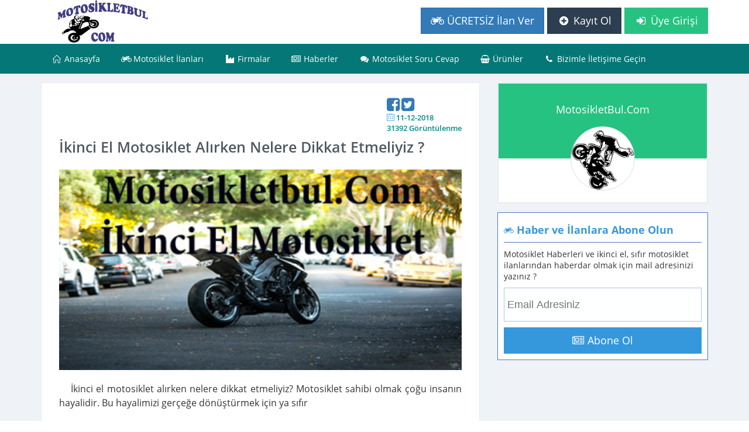

--- FILE ---
content_type: text/html; charset=UTF-8
request_url: https://www.motosikletbul.com/motosiklet-haberleri/Ikinci_El_Motosiklet_Alirken_Nelere_Dikkat_Etmeliyiz__-2_D3K_94
body_size: 6734
content:
	<!DOCTYPE html>
<!--[if IE 8]> <html lang="en" class="ie8 no-js"> <![endif]-->
<!--[if IE 9]> <html lang="en" class="ie9 no-js"> <![endif]-->
<!--[if !IE]><!-->
<html lang="tr">
    <!--<![endif]-->
    <!-- BEGIN HEAD -->
    <head>
					<!-- Global site tag (gtag.js) - Google Analytics -->
			<script async src="https://www.googletagmanager.com/gtag/js?id=UA-77064300-3"></script>
			<script>
			  window.dataLayer = window.dataLayer || [];
			  function gtag(){ dataLayer.push(arguments);}
			  gtag('js', new Date());

			  gtag('config', 'UA-77064300-3');
			</script>
							<script async src="//pagead2.googlesyndication.com/pagead/js/adsbygoogle.js"></script>
			<script>
				 (adsbygoogle = window.adsbygoogle || []).push({
					  google_ad_client: "ca-pub-4618818842038144",
					  enable_page_level_ads: true
				 });
			</script>
		        <meta charset="utf-8" />
		<meta http-equiv="Content-Language" content="tr" />
		<base href='https://www.motosikletbul.com/' />
        <title>İkinci El Motosiklet Alırken Nelere Dikkat Etmeliyiz ? | MotosikletBul.Com</title>
        <meta http-equiv="X-UA-Compatible" content="IE=edge">
		<meta property="og:url" content="https://www.motosikletbul.com/motosiklet-haberleri/Ikinci_El_Motosiklet_Alirken_Nelere_Dikkat_Etmeliyiz__-2_D3K_94" />
<meta property="og:title" content="İkinci El Motosiklet Alırken Nelere Dikkat Etmeliyiz ? | MotosikletBul.Com" />
<meta property="og:description" content="İkinci El Motosiklet Alırken Nelere Dikkat Etmeliyiz ? - İkinci el motosiklet alırken nelere dikkat etmeliyiz?  Motosiklet sahibi olmak çoğu insanın hayalidir. ..." />
<meta property="og:image" content="https://www.motosikletbul.com/apli_dat/2018/12/Haber_IlgiliResim_56_31fdf6f5.png" />
												<meta name="keywords" content="Motosiklet,Motosiklet Bul,İkinci el motosiklet,Motosiklet Haberleri" />
							<meta name="description" content="İkinci El Motosiklet Alırken Nelere Dikkat Etmeliyiz ? - İkinci el motosiklet alırken nelere dikkat etmeliyiz?  Motosiklet sahibi olmak çoğu insanın hayalidir. ..." />
								<link rel="canonical" href="https://www.motosikletbul.com/motosiklet-haberleri/Ikinci_El_Motosiklet_Alirken_Nelere_Dikkat_Etmeliyiz__-2_D3K_94"/>
				<meta content="width=device-width, initial-scale=1, maximum-scale=1, user-scalable=no" name="viewport">
		<link rel="preload" href="pravi/others/font_awesome/css/font-awesome.min.css" as="style" />
		<link rel="preload" href="pravi/others/font_awesome/css/build.css" as="style" />
		<link href="prv/izv_39da591a023ced7f054a1a473af5da19.css?v=1710883012" rel="stylesheet" type="text/css" />
		<link rel="shortcut icon" href="themes/t-metronic/images/favicon.ico" type="image/x-icon" />
</head>
    <!-- END HEAD -->
	<body class="page-container-bg-solid  mode_">
	<div class="page-wrapper">
		<div class="page-wrapper-row">
			<div class="page-wrapper-top">
				<!-- BEGIN HEADER -->
				<div class="page-header">
					<!-- BEGIN HEADER TOP -->
					<div class="page-header-top">
						<div class="container">
															<!-- BEGIN LOGO -->
<a href="javascript:;" class="menu-toggler menu-toggler-ust"></a>
<div class="page-logo">
	<a href="https://www.motosikletbul.com/">
		<img src="images/logo_yeni.png" class="logo-default">
	</a>
</div>
<!-- END LOGO -->
<!-- BEGIN TOP NAVIGATION MENU -->
<div class="top-menu">
	<!-- BEGIN RESPONSIVE MENU TOGGLER -->
	<a href="javascript:;" class="menu-toggler menu-toggler-alt"></a>
	<!-- END RESPONSIVE MENU TOGGLER -->
	<ul class="nav navbar-nav pull-right">
		<!-- BEGIN INBOX DROPDOWN -->
				<!-- END INBOX DROPDOWN -->
	</ul>
			<a href="act/login" class="btn green-jungle visible-sm visible-md visible-lg btn-lg pull-right">
			<i class="fa fa-fw fa-sign-in"></i> Üye Girişi
		</a>
		<a href="kayıt-ol" class="btn blue-chambray visible-sm visible-md visible-lg btn-lg pull-right"
		   style="margin-right: 5px;">
			<i class="fa fa-fw fa-plus-circle"></i> Kayıt Ol
		</a>
		<a href="ucretsiz-motosiklet-ilani-olustur" class="btn btn-primary visible-sm visible-md visible-lg btn-lg pull-right"
		   style="margin-right: 5px;">
			<i class="fa fa-motorcycle"></i> ÜCRETSİZ İlan Ver
		</a>
		<a href="act/login" class="btn blue-chambray hidden-sm hidden-md hidden-lg pull-right"
		   style="margin-top: 5px">
			<i class="fa fa-fw fa-sign-in"></i> Giriş
		</a>
		<a href="ucretsiz-motosiklet-ilani-olustur" class="btn green hidden-sm hidden-md hidden-lg pull-right"
		   style="margin-right: 5px; margin-top: 5px">
			<i class="fa fa-motorcycle"></i> ÜCRETSİZ İlan Ver
		</a>
	</div>
<!-- END TOP NAVIGATION MENU -->

													</div>
					</div>
					<!-- END HEADER TOP -->
											<div class="page-header-menu">
	<div class="container">
									<!-- BEGIN MEGA MENU -->
			<div class="hor-menu">
				<ul class="nav navbar-nav">
					<li class="menu-dropdown classic-menu-dropdown" aria-haspopup="true">
						<a href="">
							<i class="icon-home"></i> Anasayfa</a></li>
					<li class="menu-dropdown classic-menu-dropdown" aria-haspopup="true">
						<a href="tum-motosiklet-ilanlari">
							<i class="fa fa-motorcycle"></i> Motosiklet İlanları</a></li>
					<li class="menu-dropdown classic-menu-dropdown" aria-haspopup="true">
						<a href="firmalar">
							<i class="fa fa-industry"></i> Firmalar</a></li>
					<li class="menu-dropdown classic-menu-dropdown" aria-haspopup="true">
						<a href="motosiklet-haberleri">
							<i class="fa fa-newspaper-o"></i> Haberler</a></li>
					<li class="menu-dropdown classic-menu-dropdown" aria-haspopup="true">
						<a href="motosiklet-soru-cevaplar">
							<i class="fa fa-comments"></i> Motosiklet Soru Cevap</a></li>
					<li class="menu-dropdown classic-menu-dropdown" aria-haspopup="true">
						<a href="motosiklet-ürünleri">
							<i class="fa fa-shopping-basket"></i> Ürünler</a></li>
					<li class="menu-dropdown classic-menu-dropdown" aria-haspopup="true">
						<a href="iletisime-gec">
							<i class="fa fa-phone"></i> Bizimle İletişime Geçin</a></li>
				</ul>
			</div>
			<!-- END MEGA MENU -->
			</div>
</div>

									</div>
				<!-- END HEADER -->
			</div>
		</div>
		<div class="page-wrapper-row full-height">
			<div class="page-wrapper-middle">
				<!-- BEGIN CONTAINER -->
				<div class="page-container">
					<!-- BEGIN CONTENT -->
					<div class="page-content-wrapper">
						<!-- BEGIN CONTENT BODY -->
													<div class="page-head">
								<div class="container">
									<!-- BEGIN PAGE BREADCRUMBS -->
									<ul class="page-breadcrumb breadcrumb hidden-xs hidden-tn">
										<li>
											<i class="fa fa-home"></i>
											<a href="https://www.motosikletbul.com/" class="nav-link">Anasayfa</a>
										</li>
									</ul>
									<!-- END PAGE BREADCRUMBS -->
									<!-- BEGIN PAGE TITLE -->
									<div class="page-title">
										<h1><i class=""></i> İkinci El Motosiklet Alırken Nelere Dikkat Etmeliyiz ? | MotosikletBul.Com</h1>
									</div>
									<!-- END PAGE TITLE -->
								</div>
							</div>
												<!-- BEGIN PAGE CONTENT BODY -->
						<div class="page-content">
							<div class="container">
								<!-- BEGIN PAGE CONTENT INNER -->
								<div class="page-content-inner">
										
<div class="blog-page blog-content-2 article">
	<div class="row">
		<div class="col-sm-8">
			<div class="blog-single-content bordered blog-container clearfix">
				<div class="blog-single-head">
					<div class="blog-single-head-date">
						<span><a href="javascript:;"  onclick="HaberFacePaylas()"><i class="fa fa-facebook-square fa-2x"></i></a></span>
						<span>
							<a href="javascript:;"  onclick="HaberTwitterPaylas('İkinci El Motosiklet Alırken Nelere Dikkat Etmeliyiz ?')">
								<i class="fa fa-twitter-square fa-2x"></i>
							</a>
						</span>
						<br><span><i class="icon-calendar font-blue"></i> 11-12-2018 </span>
						<br><span> 31392 Görüntülenme</span>

						
					</div>
					<h1 class="blog-single-head-title">İkinci El Motosiklet Alırken Nelere Dikkat Etmeliyiz ?</h1>
				</div>
				<div class="blog-single-desc clearfix">
											<div class="ilgili-resim margin-bottom-20">
							<img class="img-responsive" src="apli_dat/2018/12/Haber_IlgiliResim_56_31fdf6f5.png"/>
						</div>
																<p>
							İkinci el motosiklet alırken nelere dikkat etmeliyiz?  Motosiklet sahibi olmak çoğu insanın hayalidir. Bu hayalimizi gerçeğe dönüştürmek için ya sıfır
						</p>
										<br/><p><strong>İkinci el motosiklet alırken nelere dikkat etmeliyiz? </strong></p>
<p>Motosiklet sahibi olmak çoğu insanın hayalidir. Bu hayalimizi gerçeğe dönüştürmek için ya sıfır kilometre bir motosiklet almak ki günümüz şartlarında boşa harcayarak paranız çok fazla değilse tercih etmemeniz gereken bir yol, ya da ikinci el ve temiz kullanılmış bir motosiklet bulmaktır. İlk alacağınız motosiklette çıkan arızalar ya da bakım eksikliği hayallerinizi yok edebilir. Örneğin motosiklette oluşan herhangi bir sorundan dolayı kendinizi motosiklet süremiyor gibi düşünebilirsiniz. Bu yazımızda bir nebzede olsa bu konular ile ilgili bilgilendirme yapacağız.</p>
<p><strong>Kullanılmış motosiklet nereden alınır ?</strong></p>
<p><strong>İkinci motosiklet satışı yapan bayilerinden..</strong></p>
<p>Bayiler ikinci el motosikletleri, birçok testten geçirdikten sonra satın alıyorlar. Bu nedenle risk oldukça azalıyor. Ayrıca ikinci el  motosikletlere garanti veren bayiler tercihiniz olabilir.</p>
<p>Satıcı kârını fazla tutabilir. Fiyatlar sahibinden.com veya diğer sitelerde kendi motosikletini satan kullanıcılara kıyasla daha yüksektir.</p>
<p><strong>Dergi ve gazete ilanları vasıtasıyla </strong></p>
<p>Bu tür platformlarda denk geldiği takdirde çok ucuza ikinci el motosiklet sahibi olabilirsiniz.</p>
<p> Ama bu durumda risk fazladır. Motosikletin çalıntı olabileceği konusuna dikkat edilmelisi gerekmektedir..</p>
<p><strong>Bir arkadaş veya tanıdıktan </strong></p>
<p>En güvenli ikinci el motosiklet satın alma yoludur.Bu durumda satıcı ve satın alınacak motosikleti daha iyi tanımak mümkündür.</p>
<p>Tek karşılacağın dezavantajı ise motosikletinizde sorun çıkması durumunda arkadaşlık ilişkinize zarar gelme ihtimalidir.</p>
<p><strong>İkinci el motosiklet almaya giderken gözden geçirmeniz gerekenler? </strong></p>
<p>İlanlarda belirtilmeyen, ek bilgiler ve tüm veriler, motosikletin sahibinden istenmelidir. Bunları not alıp tekrar tekrar gözden geçirerek  karşılaştırılmalı. (Örneğin kilometre durumu, fiyat, model tarihi, motosikletin kazasının olup olmadığı ve kaç el değiştirdiği gibi unsurlar)</p>
<p><strong>İkinci el motosikleti kontrole giderken götürülmesi gerekenler?</strong></p>
<p>Her ihtimale karşı parçaları söküp kontrol etmek  için alet çantası alabilir ya da tanıdığınız herhangi bir motosiklet ustası ile birlikte gidebilirsiniz. Fren balatalarını kontrol için el lambası götürebilirsiniz. Bunlar haricinde kaparo için bir miktar nakit para ve satış sözleşmesi alabilirsiniz.</p>
<p><strong>İkinci el motosikleti almaya giderken hangi belgeleri kontrol etmek gerekir?</strong></p>
<p>1- Motosikletin gerçek sahibi mi ?</p>
<p>Ruhsat ile Nüfus karşılaştırabilirsiniz.</p>
<p>2- Motorun evrakları, motosiklet üzerindeki şasi numarasıyla uyuşuyor mu?</p>
<p>Gidon kilidinde yazılı olan numarayla karşılaştırınız.</p>
<p>3- Motosiklet kaç el değiştirmiştir ?</p>
<p>En iyi motosiklet en az el değiştirendir.</p>
<p>4- Servis defteri tutulmuş mu ve servislerde motosikletin tüm kontrolleri yapılmış mı?</p>
<p>5- Deneme sürüşüne izin veren satıcının saklayacak pek bir şeyi yok demektir; çünkü teknik aksaklıklar (çeken yürüyen aksam, kötü frenler veya tekleyen motor) çoğunlukla deneme sürüşünde kendini gösterecektir.</p><br/>
						
					<div class="col-md-12 no-padding">
																							</div>
				</div>
				<div class="margin-top-20">
					<div class="mj_divider"></div>
													
				</div>
			</div>
			<div class="row margin-top-20">
				<h3 class="font-blue bold" style="padding-bottom: 5px; border-bottom: 1px solid lightgray; margin-left: 15px; margin-right: 15px;">
					<i class="fa fa-newspaper-o"></i> Diğer Haberler
					<small style="float: right; font-size: 0.6em; margin-top: 6px">
						<a href="motosiklet-haberleri"> Tümü </a>
					</small>
				</h3>
									<div class="col-md-6">
						<div class="portlet light portlet-fit " style="height: 270px;">
							<div class="portlet-body">
								<div class="mt-element-overlay">
									<div class="row">
										<div class="col-md-12">
											<div class="mt-overlay-1">
												<a href="motosiklet-haberleri/Motosiklet_uzerinde_kiz_arkadasini_kucagina_alip_tek_teker_giden_surucu_kamerada-2_C30o_77">
													<img src="apli_dat/2019/06/Haber_IlgiliResim_113_2a40f621.jpg">
												</a>
											</div>
										</div>
									</div>
								</div>
								<div class="caption" style="margin: 10px 0;">
									<a href="motosiklet-haberleri/Motosiklet_uzerinde_kiz_arkadasini_kucagina_alip_tek_teker_giden_surucu_kamerada-2_C30o_77" class="font-green bold uppercase article-subject">Motosiklet üzerinde kız arkadaşını kucağına alıp tek teker giden sürücü kamerada</a>
									<br/><small  class="font-blue" style="white-space: nowrap">02-06-2019</small>
								</div>
							</div>
						</div>
					</div>
									<div class="col-md-6">
						<div class="portlet light portlet-fit " style="height: 270px;">
							<div class="portlet-body">
								<div class="mt-element-overlay">
									<div class="row">
										<div class="col-md-12">
											<div class="mt-overlay-1">
												<a href="motosiklet-haberleri/Ducati_Panigale_V2_959_Geliyor-2_C30n_76">
													<img src="apli_dat/2019/05/Haber_IlgiliResim_112_4a71144f.jpg">
												</a>
											</div>
										</div>
									</div>
								</div>
								<div class="caption" style="margin: 10px 0;">
									<a href="motosiklet-haberleri/Ducati_Panigale_V2_959_Geliyor-2_C30n_76" class="font-green bold uppercase article-subject">Ducati Panigale V2 959 Geliyor</a>
									<br/><small  class="font-blue" style="white-space: nowrap">28-05-2019</small>
								</div>
							</div>
						</div>
					</div>
									<div class="col-md-6">
						<div class="portlet light portlet-fit " style="height: 270px;">
							<div class="portlet-body">
								<div class="mt-element-overlay">
									<div class="row">
										<div class="col-md-12">
											<div class="mt-overlay-1">
												<a href="motosiklet-haberleri/John_McGuinness__Norton_Ile_North_West_20039_de_Yarisacak_-2_C30m_75">
													<img src="apli_dat/2019/05/Haber_IlgiliResim_111_6f3ed1c4.jpg">
												</a>
											</div>
										</div>
									</div>
								</div>
								<div class="caption" style="margin: 10px 0;">
									<a href="motosiklet-haberleri/John_McGuinness__Norton_Ile_North_West_20039_de_Yarisacak_-2_C30m_75" class="font-green bold uppercase article-subject">John McGuinness, Norton İle North West 200&#39;de Yarışacak!</a>
									<br/><small  class="font-blue" style="white-space: nowrap">28-05-2019</small>
								</div>
							</div>
						</div>
					</div>
									<div class="col-md-6">
						<div class="portlet light portlet-fit " style="height: 270px;">
							<div class="portlet-body">
								<div class="mt-element-overlay">
									<div class="row">
										<div class="col-md-12">
											<div class="mt-overlay-1">
												<a href="motosiklet-haberleri/Triumph_Elektrlikli_Motor_Calismalarina_Basladi_-2_C30l_74">
													<img src="apli_dat/2019/05/Haber_IlgiliResim_110_190d6d42.jpg">
												</a>
											</div>
										</div>
									</div>
								</div>
								<div class="caption" style="margin: 10px 0;">
									<a href="motosiklet-haberleri/Triumph_Elektrlikli_Motor_Calismalarina_Basladi_-2_C30l_74" class="font-green bold uppercase article-subject">Triumph Elektrlikli Motor Çalışmalarına Başladı!</a>
									<br/><small  class="font-blue" style="white-space: nowrap">28-05-2019</small>
								</div>
							</div>
						</div>
					</div>
									<div class="col-md-6">
						<div class="portlet light portlet-fit " style="height: 270px;">
							<div class="portlet-body">
								<div class="mt-element-overlay">
									<div class="row">
										<div class="col-md-12">
											<div class="mt-overlay-1">
												<a href="motosiklet-haberleri/Bursa39_da_motosikletli_fener_alayi_-2_C2yu_55">
													<img src="apli_dat/2019/05/Haber_IlgiliResim_109_966fede3.jpg">
												</a>
											</div>
										</div>
									</div>
								</div>
								<div class="caption" style="margin: 10px 0;">
									<a href="motosiklet-haberleri/Bursa39_da_motosikletli_fener_alayi_-2_C2yu_55" class="font-green bold uppercase article-subject">Bursa&#39;da motosikletli fener alayı!</a>
									<br/><small  class="font-blue" style="white-space: nowrap">19-05-2019</small>
								</div>
							</div>
						</div>
					</div>
									<div class="col-md-6">
						<div class="portlet light portlet-fit " style="height: 270px;">
							<div class="portlet-body">
								<div class="mt-element-overlay">
									<div class="row">
										<div class="col-md-12">
											<div class="mt-overlay-1">
												<a href="motosiklet-haberleri/Honda_Motosiklet_Fiyat_Listesi__Mayis_2019-2_C2yt_54">
													<img src="apli_dat/2019/05/Haber_IlgiliResim_108_338cee03.jpg">
												</a>
											</div>
										</div>
									</div>
								</div>
								<div class="caption" style="margin: 10px 0;">
									<a href="motosiklet-haberleri/Honda_Motosiklet_Fiyat_Listesi__Mayis_2019-2_C2yt_54" class="font-green bold uppercase article-subject">Honda Motosiklet Fiyat Listesi: Mayıs 2019</a>
									<br/><small  class="font-blue" style="white-space: nowrap">07-05-2019</small>
								</div>
							</div>
						</div>
					</div>
									<div class="col-md-6">
						<div class="portlet light portlet-fit " style="height: 270px;">
							<div class="portlet-body">
								<div class="mt-element-overlay">
									<div class="row">
										<div class="col-md-12">
											<div class="mt-overlay-1">
												<a href="motosiklet-haberleri/Yamaha_Fiyat_Listesi__Mayis_2019-2_C2ys_53">
													<img src="apli_dat/2019/05/Haber_IlgiliResim_107_5e52fc7d.jpg">
												</a>
											</div>
										</div>
									</div>
								</div>
								<div class="caption" style="margin: 10px 0;">
									<a href="motosiklet-haberleri/Yamaha_Fiyat_Listesi__Mayis_2019-2_C2ys_53" class="font-green bold uppercase article-subject">Yamaha Fiyat Listesi: Mayıs 2019</a>
									<br/><small  class="font-blue" style="white-space: nowrap">07-05-2019</small>
								</div>
							</div>
						</div>
					</div>
							</div>
		</div>
		<div class="col-sm-4">
			<div class="blog-single-sidebar bordered blog-container margin-bottom-15">
				<div class="blog-content-1 clearfix">
					<div class="blog-quote bordered blog-container">
						<div class="blog-quote-label bg-green-jungle">
							<a href="javascript:;">MotosikletBul.Com </a>
						</div>
						<div class="blog-quote-avatar">
							<img src="apli_dat/2018/12/Kullanici_Logo_39_e0682c93.png" style="min-height: 110px;">
						</div>
						<div class="blog-quote-author">
							<p class="blog-quote-desc"></p>
						</div>
					</div>
				</div>
			</div>
		</div>
		<div class="col-sm-4">
			<div class="portlet margin-bottom-15 bg-white border-blue-steel" style="padding: 10px; border: 1px solid">
	<div class="portlet-title border-blue-steel font-blue">
		<div class="caption bold">
			<i class="fa fa-motorcycle font-blue"></i> Haber ve İlanlara Abone Olun
		</div>
	</div>
	<div class="portlet-body clearfix">
		<p style="margin-bottom: 10px">
			Motosiklet Haberleri ve ikinci el, sıfır motosiklet ilanlarından haberdar olmak için mail adresinizi yazınız ? <br/>
			<input type='text' id='abone_email' style='width: 100%; margin-top: 10px; line-height: 3; font-size: 18px;' placeholder='Email Adresiniz'/>
		</p>
	</div>
	<div class="portlet-footer">
		<a href='javascript:;' class="btn btn-lg blue btn-block" onclick="AboneOl($('#abone_email').val())">
			<i class="fa fa-newspaper-o"></i> Abone Ol
		</a>
	</div>
</div>
<div style="width: 100%; text-align: center;">
	<script async src="//pagead2.googlesyndication.com/pagead/js/adsbygoogle.js"></script>
	<!-- sidebar 2 -->
	<ins class="adsbygoogle"
		 style="display:block"
		 data-ad-client="ca-pub-4618818842038144"
		 data-ad-slot="1746399586"
		 data-ad-format="auto"
		 data-full-width-responsive="true"></ins>
	<script>
	(adsbygoogle = window.adsbygoogle || []).push({ });
	</script>
</div>
<div class="portlet margin-bottom-15 bg-white border-blue-steel" style="padding: 10px; border: 1px solid;">
	<div class="portlet-title border-blue-steel font-blue">
		<div class="caption bold">
			<i class="fa fa-instagram fa-2x font-blue"></i> Instagramda Takip Edin
		</div>
	</div>
	<div class="portlet-body clearfix mt-element-overlay">
		<a style="margin: 0 10px 10px; display: block; text-align: center; font-size: 26px; text-decoration: none;" class="font-blue">@motosikletbul</a>
		
	</div>
	<a href="https://www.instagram.com/motosikletbul/" target="_blank" class="btn btn-primary btn-block margin-top-10">
		<i class="fa fa-instagram"></i> Instagramda Takip Et
	</a>
</div>
<div class="portlet margin-bottom-15 bg-white border-blue-steel" style="padding: 10px; border: 1px solid">
	<div class="portlet-title border-blue-steel font-blue">
		<div class="caption bold">
			<i class="fa fa-motorcycle font-blue"></i> Motosiklet İlanı Verin
		</div>
	</div>
	<div class="portlet-body clearfix">
		<p style="margin-bottom: 10px">
			İkinci el veya sıfır Motosiklet ihtiyacınız mı var ? <br/>
			Ya da motosikletinizi satmak mı istiyorsunuz ?<br/>
			<img src="images/motosikletbul-haber.png" style="width: 100%; padding: 20px;"/>
			Hemen ücretsiz ilanınızı verin..
		</p>
	</div>
	<div class="portlet-footer">
		<a href="ucretsiz-motosiklet-ilani-olustur" class="btn btn-lg blue btn-block">
			<i class="fa fa-motorcycle"></i> İlan Ver
		</a>
	</div>
</div>
<div class="portlet margin-bottom-15 bg-white border-green-jungle" style="padding: 10px; border: 1px solid">
	<div class="portlet-title border-green-jungle font-green-jungle">
		<div class="caption bold">
			<i class="fa fa-tags font-green-jungle"></i> Etiketler
		</div>
	</div>
	<div class="portlet-body clearfix">
		<p style="margin-bottom: 10px">
					</p>
	</div>
</div>
<div class="portlet margin-bottom-15 bg-white border-blue-chambray" style="padding: 10px; border: 1px solid">
	<div class="portlet-title border-blue-chambray font-blue-chambray">
		<div class="caption bold">
			<i class="fa fa-newspaper-o font-blue-chambray"></i> Son Eklenen Haberler
		</div>
	</div>
	<div class="portlet-body clearfix">
		<p style="margin-bottom: 10px">
												<div class="portlet light portlet-fit ">
						<div class="portlet-body" style="padding: 0;">
							<div class="mt-element-overlay">
								<div class="row">
									<div class="col-md-12">
										<div class="mt-overlay-1">
											<a href="motosiklet-haberleri/Motosiklet_uzerinde_kiz_arkadasini_kucagina_alip_tek_teker_giden_surucu_kamerada-2_C30o_77">
												<img src="apli_dat/2019/06/Haber_IlgiliResim_113_2a40f621.jpg">
											</a>
										</div>
									</div>
								</div>
							</div>
							<div class="caption" style="margin: 10px 0;">
								<a href="motosiklet-haberleri/Motosiklet_uzerinde_kiz_arkadasini_kucagina_alip_tek_teker_giden_surucu_kamerada-2_C30o_77" class="font-green bold uppercase article-subject">Motosiklet üzerinde kız arkadaşını kucağına alıp tek teker giden sürücü kamerada</a>
								<small class="font-blue" style="white-space: nowrap">
									Yazar: <a href="firma/motosikletbul_com/">MotosikletBul.Com </a>
								</small>
							</div>
							<p style="height: 60px; overflow: hidden;">
								Motosiklet üzerinde kız arkadaşını kucağına alıp, tek teker giden sürücü kamerada 
							</p>
						</div>
					</div>
																<div class="portlet light portlet-fit ">
						<div class="portlet-body" style="padding: 0;">
							<div class="mt-element-overlay">
								<div class="row">
									<div class="col-md-12">
										<div class="mt-overlay-1">
											<a href="motosiklet-haberleri/Ducati_Panigale_V2_959_Geliyor-2_C30n_76">
												<img src="apli_dat/2019/05/Haber_IlgiliResim_112_4a71144f.jpg">
											</a>
										</div>
									</div>
								</div>
							</div>
							<div class="caption" style="margin: 10px 0;">
								<a href="motosiklet-haberleri/Ducati_Panigale_V2_959_Geliyor-2_C30n_76" class="font-green bold uppercase article-subject">Ducati Panigale V2 959 Geliyor</a>
								<small class="font-blue" style="white-space: nowrap">
									Yazar: <a href="firma/motosikletbul_com/">MotosikletBul.Com </a>
								</small>
							</div>
							<p style="height: 60px; overflow: hidden;">
								Ducati Panigale V2 959 Geliyor 
							</p>
						</div>
					</div>
																<div class="portlet light portlet-fit ">
						<div class="portlet-body" style="padding: 0;">
							<div class="mt-element-overlay">
								<div class="row">
									<div class="col-md-12">
										<div class="mt-overlay-1">
											<a href="motosiklet-haberleri/John_McGuinness__Norton_Ile_North_West_20039_de_Yarisacak_-2_C30m_75">
												<img src="apli_dat/2019/05/Haber_IlgiliResim_111_6f3ed1c4.jpg">
											</a>
										</div>
									</div>
								</div>
							</div>
							<div class="caption" style="margin: 10px 0;">
								<a href="motosiklet-haberleri/John_McGuinness__Norton_Ile_North_West_20039_de_Yarisacak_-2_C30m_75" class="font-green bold uppercase article-subject">John McGuinness, Norton İle North West 200&#39;de Yarışacak!</a>
								<small class="font-blue" style="white-space: nowrap">
									Yazar: <a href="firma/motosikletbul_com/">MotosikletBul.Com </a>
								</small>
							</div>
							<p style="height: 60px; overflow: hidden;">
								John McGuinness, Norton İle North West 200&#39;de Yarışacak! 
							</p>
						</div>
					</div>
																<div class="portlet light portlet-fit ">
						<div class="portlet-body" style="padding: 0;">
							<div class="mt-element-overlay">
								<div class="row">
									<div class="col-md-12">
										<div class="mt-overlay-1">
											<a href="motosiklet-haberleri/Triumph_Elektrlikli_Motor_Calismalarina_Basladi_-2_C30l_74">
												<img src="apli_dat/2019/05/Haber_IlgiliResim_110_190d6d42.jpg">
											</a>
										</div>
									</div>
								</div>
							</div>
							<div class="caption" style="margin: 10px 0;">
								<a href="motosiklet-haberleri/Triumph_Elektrlikli_Motor_Calismalarina_Basladi_-2_C30l_74" class="font-green bold uppercase article-subject">Triumph Elektrlikli Motor Çalışmalarına Başladı!</a>
								<small class="font-blue" style="white-space: nowrap">
									Yazar: <a href="firma/motosikletbul_com/">MotosikletBul.Com </a>
								</small>
							</div>
							<p style="height: 60px; overflow: hidden;">
								Triumph Elektrlikli Motor Çalışmalarına Başladı! 
							</p>
						</div>
					</div>
									</p>
	</div>
</div>
		</div>
	</div>
</div>

								</div>
								<!-- END PAGE CONTENT INNER -->
							</div>
						</div>
						<!-- END PAGE CONTENT BODY -->
						<!-- END CONTENT BODY -->
					</div>
					<!-- END CONTENT -->
				</div>
				<!-- END CONTAINER -->
			</div>
		</div>
		<div class="page-wrapper-row">
			<div class="page-wrapper-bottom">
									<!-- BEGIN FOOTER -->
<!-- BEGIN PRE-FOOTER -->
<div class="page-prefooter">
	<div class="container">
		<div class="row">
			<div class="col-md-3 col-sm-6 col-xs-12 footer-block footer-hakkinda">
				
			</div>
			<div class="col-md-3 col-sm-6 col-xs-12 footer-block">
				
			</div>
			<div class="col-md-3 col-sm-6 col-xs-12 footer-block">
				<div class="foot-title">İLETİŞİM</div>
				<address class="margin-bottom-40">
					<a href="mailto:info@motosikletbul.com">info@motosikletbul.com</a>
				</address>
			</div>
									<div class="col-md-3 col-sm-6 col-xs-12 footer-block footer-sitemizde">
				<div class="foot-title">ŞU AN SİTEMİZDE</div>
				<ul style="padding-left: 10px;">
					<li>
						Toplam 201 Kişi Var
					</li>
				</ul>
			</div>
		</div>
	</div>
</div>
<!-- END PRE-FOOTER -->
<!-- BEGIN INNER FOOTER -->
<div class="page-footer">
	<div class="container">
		<div class="col-md-4">
			Toplam Ziyaretçi Sayısı <b style="color: white;">1.359.017 Kişi</b>
		</div>
		<div class="col-md-3">
			Bugünkü Ziyaretçi Sayısı <b style="color: white;">479 Kişi</b>
		</div>
		<div class="col-md-5 text-right">
			2002 - 2017 &copy;
			<a target="_blank" href="http://www.dgryazilim.com">DGR Yazılım</a>
		</div>
	</div>
</div>
<div class="scroll-to-top">
	<i class="icon-arrow-up"></i>
</div>
<!-- END INNER FOOTER -->
<!-- END FOOTER -->
							</div>
		</div>

	</div>
</body>

	<!--[if lt IE 9]>
		<script src="dodatak/metronic/global/plugins/respond.min.js"></script>
		<script src="dodatak/metronic/global/plugins/excanvas.min.js"></script>
		<script src="dodatak/metronic/global/plugins/ie8.fix.min.js"></script>
	<![endif]-->
	<script>var KNJIZ_URL='knjiz/';</script>

<script type="text/javascript" src="prv/izv_c9bbefc3dae8fc605c1a876187df92b9.js?v=1710883012"></script>
<script>
UseRewriteAct='1';
USE_BS_UI='1';
SITE_URL='https://www.motosikletbul.com/';
PageNotifications = String.DecodeEntities(JSON.parse('[]'));
DbModelName='haberler';
ORIGINAL_URL='?act=guest&act2=haberler&act3=detay&id=56';
DbModel_CustomSaveFunc='';
DECIMAL_SEPARATOR=',';
THOUSAND_SEPARATOR='.';
</script>
	<script>Page.Params = Page.GetParameters();</script>
</html>




--- FILE ---
content_type: text/html; charset=utf-8
request_url: https://www.google.com/recaptcha/api2/aframe
body_size: 266
content:
<!DOCTYPE HTML><html><head><meta http-equiv="content-type" content="text/html; charset=UTF-8"></head><body><script nonce="5i4Io1F1gZcwT3SNoi8z5Q">/** Anti-fraud and anti-abuse applications only. See google.com/recaptcha */ try{var clients={'sodar':'https://pagead2.googlesyndication.com/pagead/sodar?'};window.addEventListener("message",function(a){try{if(a.source===window.parent){var b=JSON.parse(a.data);var c=clients[b['id']];if(c){var d=document.createElement('img');d.src=c+b['params']+'&rc='+(localStorage.getItem("rc::a")?sessionStorage.getItem("rc::b"):"");window.document.body.appendChild(d);sessionStorage.setItem("rc::e",parseInt(sessionStorage.getItem("rc::e")||0)+1);localStorage.setItem("rc::h",'1770108669248');}}}catch(b){}});window.parent.postMessage("_grecaptcha_ready", "*");}catch(b){}</script></body></html>